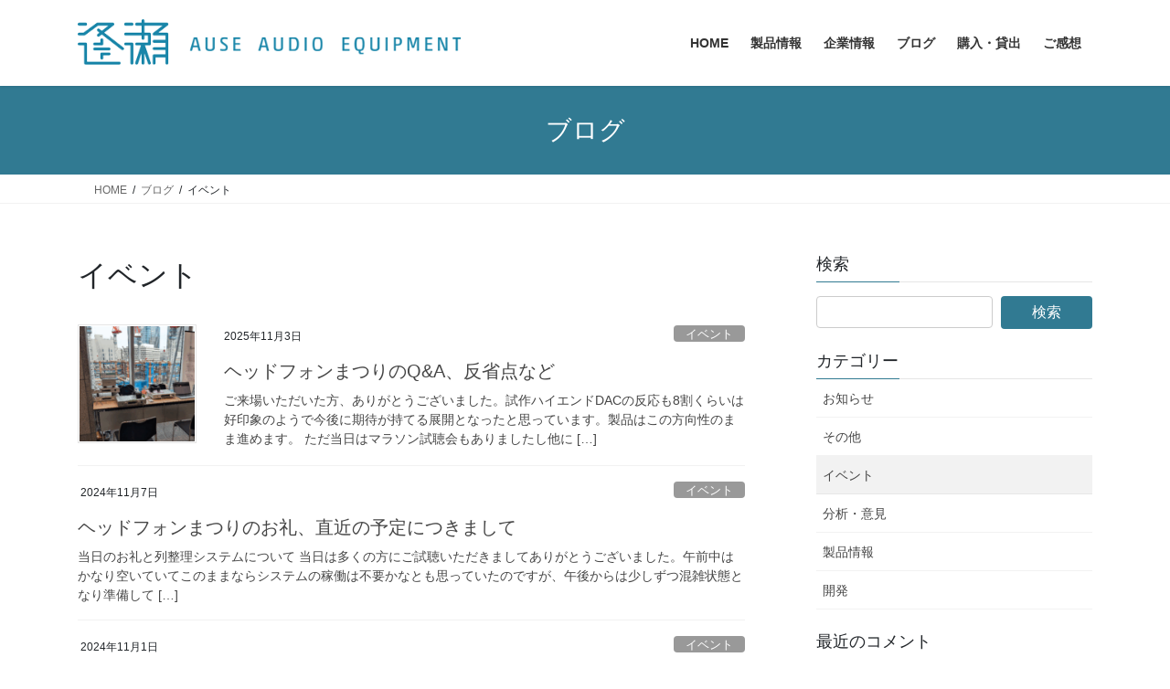

--- FILE ---
content_type: text/html; charset=UTF-8
request_url: https://ause-audio.com/?cat=12
body_size: 16248
content:
<!DOCTYPE html>
<html lang="ja">
<head>
<meta charset="utf-8">
<meta http-equiv="X-UA-Compatible" content="IE=edge">
<meta name="viewport" content="width=device-width, initial-scale=1">

<title>イベント | 逢瀬</title>
<meta name='robots' content='max-image-preview:large' />
	<style>img:is([sizes="auto" i], [sizes^="auto," i]) { contain-intrinsic-size: 3000px 1500px }</style>
	<link rel="alternate" type="application/rss+xml" title="逢瀬 &raquo; フィード" href="https://ause-audio.com/?feed=rss2" />
<link rel="alternate" type="application/rss+xml" title="逢瀬 &raquo; コメントフィード" href="https://ause-audio.com/?feed=comments-rss2" />
<link rel="alternate" type="application/rss+xml" title="逢瀬 &raquo; イベント カテゴリーのフィード" href="https://ause-audio.com/?feed=rss2&#038;cat=12" />
<meta name="description" content="イベント について 逢瀬 " /><script type="text/javascript">
/* <![CDATA[ */
window._wpemojiSettings = {"baseUrl":"https:\/\/s.w.org\/images\/core\/emoji\/16.0.1\/72x72\/","ext":".png","svgUrl":"https:\/\/s.w.org\/images\/core\/emoji\/16.0.1\/svg\/","svgExt":".svg","source":{"concatemoji":"https:\/\/ause-audio.com\/wp1\/wp-includes\/js\/wp-emoji-release.min.js?ver=6.8.3"}};
/*! This file is auto-generated */
!function(s,n){var o,i,e;function c(e){try{var t={supportTests:e,timestamp:(new Date).valueOf()};sessionStorage.setItem(o,JSON.stringify(t))}catch(e){}}function p(e,t,n){e.clearRect(0,0,e.canvas.width,e.canvas.height),e.fillText(t,0,0);var t=new Uint32Array(e.getImageData(0,0,e.canvas.width,e.canvas.height).data),a=(e.clearRect(0,0,e.canvas.width,e.canvas.height),e.fillText(n,0,0),new Uint32Array(e.getImageData(0,0,e.canvas.width,e.canvas.height).data));return t.every(function(e,t){return e===a[t]})}function u(e,t){e.clearRect(0,0,e.canvas.width,e.canvas.height),e.fillText(t,0,0);for(var n=e.getImageData(16,16,1,1),a=0;a<n.data.length;a++)if(0!==n.data[a])return!1;return!0}function f(e,t,n,a){switch(t){case"flag":return n(e,"\ud83c\udff3\ufe0f\u200d\u26a7\ufe0f","\ud83c\udff3\ufe0f\u200b\u26a7\ufe0f")?!1:!n(e,"\ud83c\udde8\ud83c\uddf6","\ud83c\udde8\u200b\ud83c\uddf6")&&!n(e,"\ud83c\udff4\udb40\udc67\udb40\udc62\udb40\udc65\udb40\udc6e\udb40\udc67\udb40\udc7f","\ud83c\udff4\u200b\udb40\udc67\u200b\udb40\udc62\u200b\udb40\udc65\u200b\udb40\udc6e\u200b\udb40\udc67\u200b\udb40\udc7f");case"emoji":return!a(e,"\ud83e\udedf")}return!1}function g(e,t,n,a){var r="undefined"!=typeof WorkerGlobalScope&&self instanceof WorkerGlobalScope?new OffscreenCanvas(300,150):s.createElement("canvas"),o=r.getContext("2d",{willReadFrequently:!0}),i=(o.textBaseline="top",o.font="600 32px Arial",{});return e.forEach(function(e){i[e]=t(o,e,n,a)}),i}function t(e){var t=s.createElement("script");t.src=e,t.defer=!0,s.head.appendChild(t)}"undefined"!=typeof Promise&&(o="wpEmojiSettingsSupports",i=["flag","emoji"],n.supports={everything:!0,everythingExceptFlag:!0},e=new Promise(function(e){s.addEventListener("DOMContentLoaded",e,{once:!0})}),new Promise(function(t){var n=function(){try{var e=JSON.parse(sessionStorage.getItem(o));if("object"==typeof e&&"number"==typeof e.timestamp&&(new Date).valueOf()<e.timestamp+604800&&"object"==typeof e.supportTests)return e.supportTests}catch(e){}return null}();if(!n){if("undefined"!=typeof Worker&&"undefined"!=typeof OffscreenCanvas&&"undefined"!=typeof URL&&URL.createObjectURL&&"undefined"!=typeof Blob)try{var e="postMessage("+g.toString()+"("+[JSON.stringify(i),f.toString(),p.toString(),u.toString()].join(",")+"));",a=new Blob([e],{type:"text/javascript"}),r=new Worker(URL.createObjectURL(a),{name:"wpTestEmojiSupports"});return void(r.onmessage=function(e){c(n=e.data),r.terminate(),t(n)})}catch(e){}c(n=g(i,f,p,u))}t(n)}).then(function(e){for(var t in e)n.supports[t]=e[t],n.supports.everything=n.supports.everything&&n.supports[t],"flag"!==t&&(n.supports.everythingExceptFlag=n.supports.everythingExceptFlag&&n.supports[t]);n.supports.everythingExceptFlag=n.supports.everythingExceptFlag&&!n.supports.flag,n.DOMReady=!1,n.readyCallback=function(){n.DOMReady=!0}}).then(function(){return e}).then(function(){var e;n.supports.everything||(n.readyCallback(),(e=n.source||{}).concatemoji?t(e.concatemoji):e.wpemoji&&e.twemoji&&(t(e.twemoji),t(e.wpemoji)))}))}((window,document),window._wpemojiSettings);
/* ]]> */
</script>
<link rel='preload' id='vkExUnit_common_style-css-preload' href='https://ause-audio.com/wp1/wp-content/plugins/vk-all-in-one-expansion-unit/assets/css/vkExUnit_style.css?ver=9.113.0.1' as='style' onload="this.onload=null;this.rel='stylesheet'"/>
<link rel='stylesheet' id='vkExUnit_common_style-css' href='https://ause-audio.com/wp1/wp-content/plugins/vk-all-in-one-expansion-unit/assets/css/vkExUnit_style.css?ver=9.113.0.1' media='print' onload="this.media='all'; this.onload=null;">
<style id='vkExUnit_common_style-inline-css' type='text/css'>
:root {--ver_page_top_button_url:url(https://ause-audio.com/wp1/wp-content/plugins/vk-all-in-one-expansion-unit/assets/images/to-top-btn-icon.svg);}@font-face {font-weight: normal;font-style: normal;font-family: "vk_sns";src: url("https://ause-audio.com/wp1/wp-content/plugins/vk-all-in-one-expansion-unit/inc/sns/icons/fonts/vk_sns.eot?-bq20cj");src: url("https://ause-audio.com/wp1/wp-content/plugins/vk-all-in-one-expansion-unit/inc/sns/icons/fonts/vk_sns.eot?#iefix-bq20cj") format("embedded-opentype"),url("https://ause-audio.com/wp1/wp-content/plugins/vk-all-in-one-expansion-unit/inc/sns/icons/fonts/vk_sns.woff?-bq20cj") format("woff"),url("https://ause-audio.com/wp1/wp-content/plugins/vk-all-in-one-expansion-unit/inc/sns/icons/fonts/vk_sns.ttf?-bq20cj") format("truetype"),url("https://ause-audio.com/wp1/wp-content/plugins/vk-all-in-one-expansion-unit/inc/sns/icons/fonts/vk_sns.svg?-bq20cj#vk_sns") format("svg");}
.veu_promotion-alert__content--text {border: 1px solid rgba(0,0,0,0.125);padding: 0.5em 1em;border-radius: var(--vk-size-radius);margin-bottom: var(--vk-margin-block-bottom);font-size: 0.875rem;}/* Alert Content部分に段落タグを入れた場合に最後の段落の余白を0にする */.veu_promotion-alert__content--text p:last-of-type{margin-bottom:0;margin-top: 0;}
</style>
<style id='wp-emoji-styles-inline-css' type='text/css'>

	img.wp-smiley, img.emoji {
		display: inline !important;
		border: none !important;
		box-shadow: none !important;
		height: 1em !important;
		width: 1em !important;
		margin: 0 0.07em !important;
		vertical-align: -0.1em !important;
		background: none !important;
		padding: 0 !important;
	}
</style>
<link rel='preload' id='wp-block-library-css-preload' href='https://ause-audio.com/wp1/wp-includes/css/dist/block-library/style.min.css?ver=6.8.3' as='style' onload="this.onload=null;this.rel='stylesheet'"/>
<link rel='stylesheet' id='wp-block-library-css' href='https://ause-audio.com/wp1/wp-includes/css/dist/block-library/style.min.css?ver=6.8.3' media='print' onload="this.media='all'; this.onload=null;">
<style id='wp-block-library-inline-css' type='text/css'>
/* VK Color Palettes */
</style>
<style id='classic-theme-styles-inline-css' type='text/css'>
/*! This file is auto-generated */
.wp-block-button__link{color:#fff;background-color:#32373c;border-radius:9999px;box-shadow:none;text-decoration:none;padding:calc(.667em + 2px) calc(1.333em + 2px);font-size:1.125em}.wp-block-file__button{background:#32373c;color:#fff;text-decoration:none}
</style>
<style id='global-styles-inline-css' type='text/css'>
:root{--wp--preset--aspect-ratio--square: 1;--wp--preset--aspect-ratio--4-3: 4/3;--wp--preset--aspect-ratio--3-4: 3/4;--wp--preset--aspect-ratio--3-2: 3/2;--wp--preset--aspect-ratio--2-3: 2/3;--wp--preset--aspect-ratio--16-9: 16/9;--wp--preset--aspect-ratio--9-16: 9/16;--wp--preset--color--black: #000000;--wp--preset--color--cyan-bluish-gray: #abb8c3;--wp--preset--color--white: #ffffff;--wp--preset--color--pale-pink: #f78da7;--wp--preset--color--vivid-red: #cf2e2e;--wp--preset--color--luminous-vivid-orange: #ff6900;--wp--preset--color--luminous-vivid-amber: #fcb900;--wp--preset--color--light-green-cyan: #7bdcb5;--wp--preset--color--vivid-green-cyan: #00d084;--wp--preset--color--pale-cyan-blue: #8ed1fc;--wp--preset--color--vivid-cyan-blue: #0693e3;--wp--preset--color--vivid-purple: #9b51e0;--wp--preset--gradient--vivid-cyan-blue-to-vivid-purple: linear-gradient(135deg,rgba(6,147,227,1) 0%,rgb(155,81,224) 100%);--wp--preset--gradient--light-green-cyan-to-vivid-green-cyan: linear-gradient(135deg,rgb(122,220,180) 0%,rgb(0,208,130) 100%);--wp--preset--gradient--luminous-vivid-amber-to-luminous-vivid-orange: linear-gradient(135deg,rgba(252,185,0,1) 0%,rgba(255,105,0,1) 100%);--wp--preset--gradient--luminous-vivid-orange-to-vivid-red: linear-gradient(135deg,rgba(255,105,0,1) 0%,rgb(207,46,46) 100%);--wp--preset--gradient--very-light-gray-to-cyan-bluish-gray: linear-gradient(135deg,rgb(238,238,238) 0%,rgb(169,184,195) 100%);--wp--preset--gradient--cool-to-warm-spectrum: linear-gradient(135deg,rgb(74,234,220) 0%,rgb(151,120,209) 20%,rgb(207,42,186) 40%,rgb(238,44,130) 60%,rgb(251,105,98) 80%,rgb(254,248,76) 100%);--wp--preset--gradient--blush-light-purple: linear-gradient(135deg,rgb(255,206,236) 0%,rgb(152,150,240) 100%);--wp--preset--gradient--blush-bordeaux: linear-gradient(135deg,rgb(254,205,165) 0%,rgb(254,45,45) 50%,rgb(107,0,62) 100%);--wp--preset--gradient--luminous-dusk: linear-gradient(135deg,rgb(255,203,112) 0%,rgb(199,81,192) 50%,rgb(65,88,208) 100%);--wp--preset--gradient--pale-ocean: linear-gradient(135deg,rgb(255,245,203) 0%,rgb(182,227,212) 50%,rgb(51,167,181) 100%);--wp--preset--gradient--electric-grass: linear-gradient(135deg,rgb(202,248,128) 0%,rgb(113,206,126) 100%);--wp--preset--gradient--midnight: linear-gradient(135deg,rgb(2,3,129) 0%,rgb(40,116,252) 100%);--wp--preset--font-size--small: 13px;--wp--preset--font-size--medium: 20px;--wp--preset--font-size--large: 36px;--wp--preset--font-size--x-large: 42px;--wp--preset--spacing--20: 0.44rem;--wp--preset--spacing--30: 0.67rem;--wp--preset--spacing--40: 1rem;--wp--preset--spacing--50: 1.5rem;--wp--preset--spacing--60: 2.25rem;--wp--preset--spacing--70: 3.38rem;--wp--preset--spacing--80: 5.06rem;--wp--preset--shadow--natural: 6px 6px 9px rgba(0, 0, 0, 0.2);--wp--preset--shadow--deep: 12px 12px 50px rgba(0, 0, 0, 0.4);--wp--preset--shadow--sharp: 6px 6px 0px rgba(0, 0, 0, 0.2);--wp--preset--shadow--outlined: 6px 6px 0px -3px rgba(255, 255, 255, 1), 6px 6px rgba(0, 0, 0, 1);--wp--preset--shadow--crisp: 6px 6px 0px rgba(0, 0, 0, 1);}:where(.is-layout-flex){gap: 0.5em;}:where(.is-layout-grid){gap: 0.5em;}body .is-layout-flex{display: flex;}.is-layout-flex{flex-wrap: wrap;align-items: center;}.is-layout-flex > :is(*, div){margin: 0;}body .is-layout-grid{display: grid;}.is-layout-grid > :is(*, div){margin: 0;}:where(.wp-block-columns.is-layout-flex){gap: 2em;}:where(.wp-block-columns.is-layout-grid){gap: 2em;}:where(.wp-block-post-template.is-layout-flex){gap: 1.25em;}:where(.wp-block-post-template.is-layout-grid){gap: 1.25em;}.has-black-color{color: var(--wp--preset--color--black) !important;}.has-cyan-bluish-gray-color{color: var(--wp--preset--color--cyan-bluish-gray) !important;}.has-white-color{color: var(--wp--preset--color--white) !important;}.has-pale-pink-color{color: var(--wp--preset--color--pale-pink) !important;}.has-vivid-red-color{color: var(--wp--preset--color--vivid-red) !important;}.has-luminous-vivid-orange-color{color: var(--wp--preset--color--luminous-vivid-orange) !important;}.has-luminous-vivid-amber-color{color: var(--wp--preset--color--luminous-vivid-amber) !important;}.has-light-green-cyan-color{color: var(--wp--preset--color--light-green-cyan) !important;}.has-vivid-green-cyan-color{color: var(--wp--preset--color--vivid-green-cyan) !important;}.has-pale-cyan-blue-color{color: var(--wp--preset--color--pale-cyan-blue) !important;}.has-vivid-cyan-blue-color{color: var(--wp--preset--color--vivid-cyan-blue) !important;}.has-vivid-purple-color{color: var(--wp--preset--color--vivid-purple) !important;}.has-black-background-color{background-color: var(--wp--preset--color--black) !important;}.has-cyan-bluish-gray-background-color{background-color: var(--wp--preset--color--cyan-bluish-gray) !important;}.has-white-background-color{background-color: var(--wp--preset--color--white) !important;}.has-pale-pink-background-color{background-color: var(--wp--preset--color--pale-pink) !important;}.has-vivid-red-background-color{background-color: var(--wp--preset--color--vivid-red) !important;}.has-luminous-vivid-orange-background-color{background-color: var(--wp--preset--color--luminous-vivid-orange) !important;}.has-luminous-vivid-amber-background-color{background-color: var(--wp--preset--color--luminous-vivid-amber) !important;}.has-light-green-cyan-background-color{background-color: var(--wp--preset--color--light-green-cyan) !important;}.has-vivid-green-cyan-background-color{background-color: var(--wp--preset--color--vivid-green-cyan) !important;}.has-pale-cyan-blue-background-color{background-color: var(--wp--preset--color--pale-cyan-blue) !important;}.has-vivid-cyan-blue-background-color{background-color: var(--wp--preset--color--vivid-cyan-blue) !important;}.has-vivid-purple-background-color{background-color: var(--wp--preset--color--vivid-purple) !important;}.has-black-border-color{border-color: var(--wp--preset--color--black) !important;}.has-cyan-bluish-gray-border-color{border-color: var(--wp--preset--color--cyan-bluish-gray) !important;}.has-white-border-color{border-color: var(--wp--preset--color--white) !important;}.has-pale-pink-border-color{border-color: var(--wp--preset--color--pale-pink) !important;}.has-vivid-red-border-color{border-color: var(--wp--preset--color--vivid-red) !important;}.has-luminous-vivid-orange-border-color{border-color: var(--wp--preset--color--luminous-vivid-orange) !important;}.has-luminous-vivid-amber-border-color{border-color: var(--wp--preset--color--luminous-vivid-amber) !important;}.has-light-green-cyan-border-color{border-color: var(--wp--preset--color--light-green-cyan) !important;}.has-vivid-green-cyan-border-color{border-color: var(--wp--preset--color--vivid-green-cyan) !important;}.has-pale-cyan-blue-border-color{border-color: var(--wp--preset--color--pale-cyan-blue) !important;}.has-vivid-cyan-blue-border-color{border-color: var(--wp--preset--color--vivid-cyan-blue) !important;}.has-vivid-purple-border-color{border-color: var(--wp--preset--color--vivid-purple) !important;}.has-vivid-cyan-blue-to-vivid-purple-gradient-background{background: var(--wp--preset--gradient--vivid-cyan-blue-to-vivid-purple) !important;}.has-light-green-cyan-to-vivid-green-cyan-gradient-background{background: var(--wp--preset--gradient--light-green-cyan-to-vivid-green-cyan) !important;}.has-luminous-vivid-amber-to-luminous-vivid-orange-gradient-background{background: var(--wp--preset--gradient--luminous-vivid-amber-to-luminous-vivid-orange) !important;}.has-luminous-vivid-orange-to-vivid-red-gradient-background{background: var(--wp--preset--gradient--luminous-vivid-orange-to-vivid-red) !important;}.has-very-light-gray-to-cyan-bluish-gray-gradient-background{background: var(--wp--preset--gradient--very-light-gray-to-cyan-bluish-gray) !important;}.has-cool-to-warm-spectrum-gradient-background{background: var(--wp--preset--gradient--cool-to-warm-spectrum) !important;}.has-blush-light-purple-gradient-background{background: var(--wp--preset--gradient--blush-light-purple) !important;}.has-blush-bordeaux-gradient-background{background: var(--wp--preset--gradient--blush-bordeaux) !important;}.has-luminous-dusk-gradient-background{background: var(--wp--preset--gradient--luminous-dusk) !important;}.has-pale-ocean-gradient-background{background: var(--wp--preset--gradient--pale-ocean) !important;}.has-electric-grass-gradient-background{background: var(--wp--preset--gradient--electric-grass) !important;}.has-midnight-gradient-background{background: var(--wp--preset--gradient--midnight) !important;}.has-small-font-size{font-size: var(--wp--preset--font-size--small) !important;}.has-medium-font-size{font-size: var(--wp--preset--font-size--medium) !important;}.has-large-font-size{font-size: var(--wp--preset--font-size--large) !important;}.has-x-large-font-size{font-size: var(--wp--preset--font-size--x-large) !important;}
:where(.wp-block-post-template.is-layout-flex){gap: 1.25em;}:where(.wp-block-post-template.is-layout-grid){gap: 1.25em;}
:where(.wp-block-columns.is-layout-flex){gap: 2em;}:where(.wp-block-columns.is-layout-grid){gap: 2em;}
:root :where(.wp-block-pullquote){font-size: 1.5em;line-height: 1.6;}
</style>
<link rel='preload' id='font-awesome-css-preload' href='https://ause-audio.com/wp1/wp-content/plugins/arconix-shortcodes/includes/css/font-awesome.min.css?ver=4.6.3' as='style' onload="this.onload=null;this.rel='stylesheet'"/>
<link rel='stylesheet' id='font-awesome-css' href='https://ause-audio.com/wp1/wp-content/plugins/arconix-shortcodes/includes/css/font-awesome.min.css?ver=4.6.3' media='print' onload="this.media='all'; this.onload=null;">
<link rel='preload' id='arconix-shortcodes-css-preload' href='https://ause-audio.com/wp1/wp-content/plugins/arconix-shortcodes/includes/css/arconix-shortcodes.min.css?ver=2.1.18' as='style' onload="this.onload=null;this.rel='stylesheet'"/>
<link rel='stylesheet' id='arconix-shortcodes-css' href='https://ause-audio.com/wp1/wp-content/plugins/arconix-shortcodes/includes/css/arconix-shortcodes.min.css?ver=2.1.18' media='print' onload="this.media='all'; this.onload=null;">
<link rel='stylesheet' id='vk-swiper-style-css' href='https://ause-audio.com/wp1/wp-content/plugins/vk-blocks/vendor/vektor-inc/vk-swiper/src/assets/css/swiper-bundle.min.css?ver=11.0.2' type='text/css' media='all' />
<link rel='stylesheet' id='bootstrap-4-style-css' href='https://ause-audio.com/wp1/wp-content/themes/lightning/_g2/library/bootstrap-4/css/bootstrap.min.css?ver=4.5.0' type='text/css' media='all' />
<link rel='stylesheet' id='lightning-common-style-css' href='https://ause-audio.com/wp1/wp-content/themes/lightning/_g2/assets/css/common.css?ver=15.33.1' type='text/css' media='all' />
<style id='lightning-common-style-inline-css' type='text/css'>
/* vk-mobile-nav */:root {--vk-mobile-nav-menu-btn-bg-src: url("https://ause-audio.com/wp1/wp-content/themes/lightning/_g2/inc/vk-mobile-nav/package/images/vk-menu-btn-black.svg");--vk-mobile-nav-menu-btn-close-bg-src: url("https://ause-audio.com/wp1/wp-content/themes/lightning/_g2/inc/vk-mobile-nav/package/images/vk-menu-close-black.svg");--vk-menu-acc-icon-open-black-bg-src: url("https://ause-audio.com/wp1/wp-content/themes/lightning/_g2/inc/vk-mobile-nav/package/images/vk-menu-acc-icon-open-black.svg");--vk-menu-acc-icon-open-white-bg-src: url("https://ause-audio.com/wp1/wp-content/themes/lightning/_g2/inc/vk-mobile-nav/package/images/vk-menu-acc-icon-open-white.svg");--vk-menu-acc-icon-close-black-bg-src: url("https://ause-audio.com/wp1/wp-content/themes/lightning/_g2/inc/vk-mobile-nav/package/images/vk-menu-close-black.svg");--vk-menu-acc-icon-close-white-bg-src: url("https://ause-audio.com/wp1/wp-content/themes/lightning/_g2/inc/vk-mobile-nav/package/images/vk-menu-close-white.svg");}
</style>
<link rel='stylesheet' id='lightning-design-style-css' href='https://ause-audio.com/wp1/wp-content/themes/lightning/_g2/design-skin/origin2/css/style.css?ver=15.33.1' type='text/css' media='all' />
<style id='lightning-design-style-inline-css' type='text/css'>
:root {--color-key:#317a92;--wp--preset--color--vk-color-primary:#317a92;--color-key-dark:#0f6891;}
/* ltg common custom */:root {--vk-menu-acc-btn-border-color:#333;--vk-color-primary:#317a92;--vk-color-primary-dark:#0f6891;--vk-color-primary-vivid:#3686a1;--color-key:#317a92;--wp--preset--color--vk-color-primary:#317a92;--color-key-dark:#0f6891;}.veu_color_txt_key { color:#0f6891 ; }.veu_color_bg_key { background-color:#0f6891 ; }.veu_color_border_key { border-color:#0f6891 ; }.btn-default { border-color:#317a92;color:#317a92;}.btn-default:focus,.btn-default:hover { border-color:#317a92;background-color: #317a92; }.wp-block-search__button,.btn-primary { background-color:#317a92;border-color:#0f6891; }.wp-block-search__button:focus,.wp-block-search__button:hover,.btn-primary:not(:disabled):not(.disabled):active,.btn-primary:focus,.btn-primary:hover { background-color:#0f6891;border-color:#317a92; }.btn-outline-primary { color : #317a92 ; border-color:#317a92; }.btn-outline-primary:not(:disabled):not(.disabled):active,.btn-outline-primary:focus,.btn-outline-primary:hover { color : #fff; background-color:#317a92;border-color:#0f6891; }a { color:#337ab7; }
.tagcloud a:before { font-family: "Font Awesome 7 Free";content: "\f02b";font-weight: bold; }
.media .media-body .media-heading a:hover { color:#317a92; }@media (min-width: 768px){.gMenu > li:before,.gMenu > li.menu-item-has-children::after { border-bottom-color:#0f6891 }.gMenu li li { background-color:#0f6891 }.gMenu li li a:hover { background-color:#317a92; }} /* @media (min-width: 768px) */.page-header { background-color:#317a92; }h2,.mainSection-title { border-top-color:#317a92; }h3:after,.subSection-title:after { border-bottom-color:#317a92; }ul.page-numbers li span.page-numbers.current,.page-link dl .post-page-numbers.current { background-color:#317a92; }.pager li > a { border-color:#317a92;color:#317a92;}.pager li > a:hover { background-color:#317a92;color:#fff;}.siteFooter { border-top-color:#317a92; }dt { border-left-color:#317a92; }:root {--g_nav_main_acc_icon_open_url:url(https://ause-audio.com/wp1/wp-content/themes/lightning/_g2/inc/vk-mobile-nav/package/images/vk-menu-acc-icon-open-black.svg);--g_nav_main_acc_icon_close_url: url(https://ause-audio.com/wp1/wp-content/themes/lightning/_g2/inc/vk-mobile-nav/package/images/vk-menu-close-black.svg);--g_nav_sub_acc_icon_open_url: url(https://ause-audio.com/wp1/wp-content/themes/lightning/_g2/inc/vk-mobile-nav/package/images/vk-menu-acc-icon-open-white.svg);--g_nav_sub_acc_icon_close_url: url(https://ause-audio.com/wp1/wp-content/themes/lightning/_g2/inc/vk-mobile-nav/package/images/vk-menu-close-white.svg);}
</style>
<link rel='preload' id='veu-cta-css-preload' href='https://ause-audio.com/wp1/wp-content/plugins/vk-all-in-one-expansion-unit/inc/call-to-action/package/assets/css/style.css?ver=9.113.0.1' as='style' onload="this.onload=null;this.rel='stylesheet'"/>
<link rel='stylesheet' id='veu-cta-css' href='https://ause-audio.com/wp1/wp-content/plugins/vk-all-in-one-expansion-unit/inc/call-to-action/package/assets/css/style.css?ver=9.113.0.1' media='print' onload="this.media='all'; this.onload=null;">
<link rel='stylesheet' id='vk-blocks-build-css-css' href='https://ause-audio.com/wp1/wp-content/plugins/vk-blocks/build/block-build.css?ver=1.115.2.1' type='text/css' media='all' />
<style id='vk-blocks-build-css-inline-css' type='text/css'>

	:root {
		--vk_image-mask-circle: url(https://ause-audio.com/wp1/wp-content/plugins/vk-blocks/inc/vk-blocks/images/circle.svg);
		--vk_image-mask-wave01: url(https://ause-audio.com/wp1/wp-content/plugins/vk-blocks/inc/vk-blocks/images/wave01.svg);
		--vk_image-mask-wave02: url(https://ause-audio.com/wp1/wp-content/plugins/vk-blocks/inc/vk-blocks/images/wave02.svg);
		--vk_image-mask-wave03: url(https://ause-audio.com/wp1/wp-content/plugins/vk-blocks/inc/vk-blocks/images/wave03.svg);
		--vk_image-mask-wave04: url(https://ause-audio.com/wp1/wp-content/plugins/vk-blocks/inc/vk-blocks/images/wave04.svg);
	}
	

	:root {

		--vk-balloon-border-width:1px;

		--vk-balloon-speech-offset:-12px;
	}
	

	:root {
		--vk_flow-arrow: url(https://ause-audio.com/wp1/wp-content/plugins/vk-blocks/inc/vk-blocks/images/arrow_bottom.svg);
	}
	
</style>
<link rel='preload' id='lightning-theme-style-css-preload' href='https://ause-audio.com/wp1/wp-content/themes/lightning/style.css?ver=15.33.1' as='style' onload="this.onload=null;this.rel='stylesheet'"/>
<link rel='stylesheet' id='lightning-theme-style-css' href='https://ause-audio.com/wp1/wp-content/themes/lightning/style.css?ver=15.33.1' media='print' onload="this.media='all'; this.onload=null;">
<link rel='preload' id='vk-font-awesome-css-preload' href='https://ause-audio.com/wp1/wp-content/themes/lightning/vendor/vektor-inc/font-awesome-versions/src/font-awesome/css/all.min.css?ver=7.1.0' as='style' onload="this.onload=null;this.rel='stylesheet'"/>
<link rel='stylesheet' id='vk-font-awesome-css' href='https://ause-audio.com/wp1/wp-content/themes/lightning/vendor/vektor-inc/font-awesome-versions/src/font-awesome/css/all.min.css?ver=7.1.0' media='print' onload="this.media='all'; this.onload=null;">
<link rel='preload' id='slb_core-css-preload' href='https://ause-audio.com/wp1/wp-content/plugins/simple-lightbox/client/css/app.css?ver=2.9.4' as='style' onload="this.onload=null;this.rel='stylesheet'"/>
<link rel='stylesheet' id='slb_core-css' href='https://ause-audio.com/wp1/wp-content/plugins/simple-lightbox/client/css/app.css?ver=2.9.4' media='print' onload="this.media='all'; this.onload=null;">
<script type="text/javascript" src="https://ause-audio.com/wp1/wp-includes/js/tinymce/tinymce.min.js?ver=49110-20250317" id="wp-tinymce-root-js"></script>
<script type="text/javascript" src="https://ause-audio.com/wp1/wp-includes/js/tinymce/plugins/compat3x/plugin.min.js?ver=49110-20250317" id="wp-tinymce-js"></script>
<script type="text/javascript" src="https://ause-audio.com/wp1/wp-includes/js/jquery/jquery.min.js?ver=3.7.1" id="jquery-core-js"></script>
<script type="text/javascript" src="https://ause-audio.com/wp1/wp-includes/js/jquery/jquery-migrate.min.js?ver=3.4.1" id="jquery-migrate-js"></script>
<link rel="https://api.w.org/" href="https://ause-audio.com/index.php?rest_route=/" /><link rel="alternate" title="JSON" type="application/json" href="https://ause-audio.com/index.php?rest_route=/wp/v2/categories/12" /><link rel="EditURI" type="application/rsd+xml" title="RSD" href="https://ause-audio.com/wp1/xmlrpc.php?rsd" />
<meta name="generator" content="WordPress 6.8.3" />
<style id="lightning-color-custom-for-plugins" type="text/css">/* ltg theme common */.color_key_bg,.color_key_bg_hover:hover{background-color: #317a92;}.color_key_txt,.color_key_txt_hover:hover{color: #317a92;}.color_key_border,.color_key_border_hover:hover{border-color: #317a92;}.color_key_dark_bg,.color_key_dark_bg_hover:hover{background-color: #0f6891;}.color_key_dark_txt,.color_key_dark_txt_hover:hover{color: #0f6891;}.color_key_dark_border,.color_key_dark_border_hover:hover{border-color: #0f6891;}</style><style type="text/css">.recentcomments a{display:inline !important;padding:0 !important;margin:0 !important;}</style><!-- [ VK All in One Expansion Unit OGP ] -->
<meta property="og:site_name" content="逢瀬" />
<meta property="og:url" content="https://ause-audio.com/?p=5554" />
<meta property="og:title" content="イベント | 逢瀬" />
<meta property="og:description" content="イベント について 逢瀬 " />
<meta property="og:type" content="article" />
<!-- [ / VK All in One Expansion Unit OGP ] -->
<!-- [ VK All in One Expansion Unit twitter card ] -->
<meta name="twitter:card" content="summary_large_image">
<meta name="twitter:description" content="イベント について 逢瀬 ">
<meta name="twitter:title" content="イベント | 逢瀬">
<meta name="twitter:url" content="https://ause-audio.com/?p=5554">
	<meta name="twitter:domain" content="ause-audio.com">
	<!-- [ / VK All in One Expansion Unit twitter card ] -->
	
</head>
<body class="archive category category-12 wp-theme-lightning vk-blocks fa_v7_css post-type-post sidebar-fix sidebar-fix-priority-top bootstrap4 device-pc">
<a class="skip-link screen-reader-text" href="#main">コンテンツへスキップ</a>
<a class="skip-link screen-reader-text" href="#vk-mobile-nav">ナビゲーションに移動</a>
<header class="siteHeader">
		<div class="container siteHeadContainer">
		<div class="navbar-header">
						<p class="navbar-brand siteHeader_logo">
			<a href="https://ause-audio.com/">
				<span><img src="https://ause-audio.com/wp1/wp-content/uploads/2013/03/auselogo2.png" alt="逢瀬" /></span>
			</a>
			</p>
					</div>

					<div id="gMenu_outer" class="gMenu_outer">
				<nav class="menu-home-container"><ul id="menu-home" class="menu gMenu vk-menu-acc"><li id="menu-item-35" class="menu-item menu-item-type-post_type menu-item-object-page menu-item-home"><a href="https://ause-audio.com/"><strong class="gMenu_name">HOME</strong></a></li>
<li id="menu-item-34" class="menu-item menu-item-type-post_type menu-item-object-page menu-item-has-children"><a href="https://ause-audio.com/?page_id=23"><strong class="gMenu_name">製品情報</strong></a>
<ul class="sub-menu">
	<li id="menu-item-160" class="menu-item menu-item-type-post_type menu-item-object-page"><a href="https://ause-audio.com/?page_id=157">WATERFALLの音質基準</a></li>
	<li id="menu-item-5309" class="menu-item menu-item-type-post_type menu-item-object-page"><a href="https://ause-audio.com/?page_id=5152">WATEFALL Junction DAC 1</a></li>
	<li id="menu-item-4515" class="menu-item menu-item-type-post_type menu-item-object-page"><a href="https://ause-audio.com/?page_id=4490">WATERFALL NU-DDC</a></li>
	<li id="menu-item-4296" class="menu-item menu-item-type-post_type menu-item-object-page"><a href="https://ause-audio.com/?page_id=4289">完売品　WATERFALL Power 952</a></li>
	<li id="menu-item-3300" class="menu-item menu-item-type-post_type menu-item-object-page"><a href="https://ause-audio.com/?page_id=3293">完売品　WATERFALL Power 502L</a></li>
	<li id="menu-item-2777" class="menu-item menu-item-type-post_type menu-item-object-page"><a href="https://ause-audio.com/?page_id=2658">完売品　AK4499特注DAC</a></li>
	<li id="menu-item-4516" class="menu-item menu-item-type-post_type menu-item-object-page"><a href="https://ause-audio.com/?page_id=1272">完売品　WATERFALL Integrated 250</a></li>
</ul>
</li>
<li id="menu-item-31" class="menu-item menu-item-type-post_type menu-item-object-page"><a href="https://ause-audio.com/?page_id=29"><strong class="gMenu_name">企業情報</strong></a></li>
<li id="menu-item-1797" class="menu-item menu-item-type-post_type menu-item-object-page menu-item-has-children"><a href="https://ause-audio.com/?page_id=1783"><strong class="gMenu_name">ブログ</strong></a>
<ul class="sub-menu">
	<li id="menu-item-1798" class="menu-item menu-item-type-post_type menu-item-object-page"><a href="https://ause-audio.com/?page_id=1783">ブログ・全表示</a></li>
	<li id="menu-item-53" class="menu-item menu-item-type-post_type menu-item-object-page current_page_parent current-menu-ancestor"><a href="https://ause-audio.com/?page_id=51">ブログ・見出し表示</a></li>
</ul>
</li>
<li id="menu-item-683" class="menu-item menu-item-type-post_type menu-item-object-page menu-item-has-children"><a href="https://ause-audio.com/?page_id=573"><strong class="gMenu_name">購入・貸出</strong></a>
<ul class="sub-menu">
	<li id="menu-item-747" class="menu-item menu-item-type-post_type menu-item-object-page"><a href="https://ause-audio.com/?page_id=715">貸出申し込みページ</a></li>
	<li id="menu-item-2307" class="menu-item menu-item-type-post_type menu-item-object-page"><a href="https://ause-audio.com/?page_id=1311">貸出状況</a></li>
	<li id="menu-item-1405" class="menu-item menu-item-type-post_type menu-item-object-page"><a href="https://ause-audio.com/?page_id=573">購入</a></li>
	<li id="menu-item-684" class="menu-item menu-item-type-post_type menu-item-object-page"><a href="https://ause-audio.com/?page_id=599">特定商取引法表示</a></li>
</ul>
</li>
<li id="menu-item-1404" class="menu-item menu-item-type-post_type menu-item-object-page menu-item-has-children"><a href="https://ause-audio.com/?page_id=933"><strong class="gMenu_name">ご感想</strong></a>
<ul class="sub-menu">
	<li id="menu-item-1837" class="menu-item menu-item-type-post_type menu-item-object-page"><a href="https://ause-audio.com/?page_id=933">貸出機のご感想</a></li>
	<li id="menu-item-1836" class="menu-item menu-item-type-post_type menu-item-object-page"><a href="https://ause-audio.com/?page_id=1817">オンラインでのご感想</a></li>
</ul>
</li>
</ul></nav>			</div>
			</div>
	</header>

<div class="section page-header"><div class="container"><div class="row"><div class="col-md-12">
<div class="page-header_pageTitle">
ブログ</div>
</div></div></div></div><!-- [ /.page-header ] -->


<!-- [ .breadSection ] --><div class="section breadSection"><div class="container"><div class="row"><ol class="breadcrumb" itemscope itemtype="https://schema.org/BreadcrumbList"><li id="panHome" itemprop="itemListElement" itemscope itemtype="http://schema.org/ListItem"><a itemprop="item" href="https://ause-audio.com/"><span itemprop="name"><i class="fa-solid fa-house"></i> HOME</span></a><meta itemprop="position" content="1" /></li><li itemprop="itemListElement" itemscope itemtype="http://schema.org/ListItem"><a itemprop="item" href="https://ause-audio.com/?page_id=51"><span itemprop="name">ブログ</span></a><meta itemprop="position" content="2" /></li><li><span>イベント</span><meta itemprop="position" content="3" /></li></ol></div></div></div><!-- [ /.breadSection ] -->

<div class="section siteContent">
<div class="container">
<div class="row">
<div class="col mainSection mainSection-col-two baseSection vk_posts-mainSection" id="main" role="main">

	<header class="archive-header"><h1 class="archive-header_title">イベント</h1></header>
<div class="postList">


	
		<article class="media">
<div id="post-5554" class="post-5554 post type-post status-publish format-standard has-post-thumbnail hentry category-12">
		<div class="media-left postList_thumbnail">
		<a href="https://ause-audio.com/?p=5554">
		<img width="150" height="150" src="https://ause-audio.com/wp1/wp-content/uploads/2025/11/HPA-150x150.png" class="media-object wp-post-image" alt="" decoding="async" srcset="https://ause-audio.com/wp1/wp-content/uploads/2025/11/HPA-150x150.png 150w, https://ause-audio.com/wp1/wp-content/uploads/2025/11/HPA-45x45.png 45w" sizes="(max-width: 150px) 100vw, 150px" />		</a>
	</div>
		<div class="media-body">
		<div class="entry-meta">


<span class="published entry-meta_items">2025年11月3日</span>

<span class="entry-meta_items entry-meta_updated">/ 最終更新日時 : <span class="updated">2025年11月3日</span></span>


	
	<span class="vcard author entry-meta_items entry-meta_items_author"><span class="fn">ause</span></span>



<span class="entry-meta_items entry-meta_items_term"><a href="https://ause-audio.com/?cat=12" class="btn btn-xs btn-primary entry-meta_items_term_button" style="background-color:#999999;border:none;">イベント</a></span>
</div>
		<h1 class="media-heading entry-title"><a href="https://ause-audio.com/?p=5554">ヘッドフォンまつりのQ&amp;A、反省点など</a></h1>
		<a href="https://ause-audio.com/?p=5554" class="media-body_excerpt"><p>ご来場いただいた方、ありがとうございました。試作ハイエンドDACの反応も8割くらいは好印象のようで今後に期待が持てる展開となったと思っています。製品はこの方向性のまま進めます。 ただ当日はマラソン試聴会もありましたし他に [&hellip;]</p>
</a>
	</div>
</div>
</article>
<article class="media">
<div id="post-4868" class="post-4868 post type-post status-publish format-standard hentry category-12">
		<div class="media-body">
		<div class="entry-meta">


<span class="published entry-meta_items">2024年11月7日</span>

<span class="entry-meta_items entry-meta_updated">/ 最終更新日時 : <span class="updated">2024年11月7日</span></span>


	
	<span class="vcard author entry-meta_items entry-meta_items_author"><span class="fn">ause</span></span>



<span class="entry-meta_items entry-meta_items_term"><a href="https://ause-audio.com/?cat=12" class="btn btn-xs btn-primary entry-meta_items_term_button" style="background-color:#999999;border:none;">イベント</a></span>
</div>
		<h1 class="media-heading entry-title"><a href="https://ause-audio.com/?p=4868">ヘッドフォンまつりのお礼、直近の予定につきまして</a></h1>
		<a href="https://ause-audio.com/?p=4868" class="media-body_excerpt"><p>当日のお礼と列整理システムについて 当日は多くの方にご試聴いただきましてありがとうございました。午前中はかなり空いていてこのままならシステムの稼働は不要かなとも思っていたのですが、午後からは少しずつ混雑状態となり準備して [&hellip;]</p>
</a>
	</div>
</div>
</article>
<article class="media">
<div id="post-4855" class="post-4855 post type-post status-publish format-standard hentry category-12">
		<div class="media-body">
		<div class="entry-meta">


<span class="published entry-meta_items">2024年11月1日</span>

<span class="entry-meta_items entry-meta_updated">/ 最終更新日時 : <span class="updated">2024年11月2日</span></span>


	
	<span class="vcard author entry-meta_items entry-meta_items_author"><span class="fn">ause</span></span>



<span class="entry-meta_items entry-meta_items_term"><a href="https://ause-audio.com/?cat=12" class="btn btn-xs btn-primary entry-meta_items_term_button" style="background-color:#999999;border:none;">イベント</a></span>
</div>
		<h1 class="media-heading entry-title"><a href="https://ause-audio.com/?p=4855">2024秋ヘッドフォンまつり列整理対応についてまとめ</a></h1>
		<a href="https://ause-audio.com/?p=4855" class="media-body_excerpt"><p>（当日更新用）システム稼働状況 17時00分　今は混んでません 稼働なし　逢瀬システム　オンライン待機列エントリーリンク 稼働なし　Mariana Blue Soundシステム　オンライン待機列エントリーリンク 列整理適 [&hellip;]</p>
</a>
	</div>
</div>
</article>
<article class="media">
<div id="post-4821" class="post-4821 post type-post status-publish format-standard hentry category-8 category-12">
		<div class="media-body">
		<div class="entry-meta">


<span class="published entry-meta_items">2024年10月17日</span>

<span class="entry-meta_items entry-meta_updated">/ 最終更新日時 : <span class="updated">2024年11月1日</span></span>


	
	<span class="vcard author entry-meta_items entry-meta_items_author"><span class="fn">ause</span></span>



<span class="entry-meta_items entry-meta_items_term"><a href="https://ause-audio.com/?cat=8" class="btn btn-xs btn-primary entry-meta_items_term_button" style="background-color:#999999;border:none;">お知らせ</a></span>
</div>
		<h1 class="media-heading entry-title"><a href="https://ause-audio.com/?p=4821">秋のヘッドフォンまつりに出展します（2024/11/1更新）</a></h1>
		<a href="https://ause-audio.com/?p=4821" class="media-body_excerpt"><p>（画像をクリックで公式へ移動します） 当日のスペースはこちらになります。6Fの602A室の20番です。 列と当日の対応について 場所の関係で混み合ってきた場合には整理券対応になる可能性があります。念の為準備はしておきます [&hellip;]</p>
</a>
	</div>
</div>
</article>
<article class="media">
<div id="post-4421" class="post-4421 post type-post status-publish format-standard hentry category-12">
		<div class="media-body">
		<div class="entry-meta">


<span class="published entry-meta_items">2023年12月5日</span>

<span class="entry-meta_items entry-meta_updated">/ 最終更新日時 : <span class="updated">2023年12月5日</span></span>


	
	<span class="vcard author entry-meta_items entry-meta_items_author"><span class="fn">ause</span></span>



<span class="entry-meta_items entry-meta_items_term"><a href="https://ause-audio.com/?cat=12" class="btn btn-xs btn-primary entry-meta_items_term_button" style="background-color:#999999;border:none;">イベント</a></span>
</div>
		<h1 class="media-heading entry-title"><a href="https://ause-audio.com/?p=4421">冬のヘッドフォン祭mini2024の出展はしません</a></h1>
		<a href="https://ause-audio.com/?p=4421" class="media-body_excerpt"><p>以前出展希望があれば検討しますと記載しましたが現時点で希望者が0ですので出展は見送る予定です。以前にもお伝えしたように2024年の春のイベントは出られませんので、2024年の秋まで出展はなくなります。 本件とは別になりま [&hellip;]</p>
</a>
	</div>
</div>
</article>
<article class="media">
<div id="post-4385" class="post-4385 post type-post status-publish format-standard hentry category-12 category-13">
		<div class="media-body">
		<div class="entry-meta">


<span class="published entry-meta_items">2023年10月30日</span>

<span class="entry-meta_items entry-meta_updated">/ 最終更新日時 : <span class="updated">2023年10月30日</span></span>


	
	<span class="vcard author entry-meta_items entry-meta_items_author"><span class="fn">ause</span></span>



<span class="entry-meta_items entry-meta_items_term"><a href="https://ause-audio.com/?cat=12" class="btn btn-xs btn-primary entry-meta_items_term_button" style="background-color:#999999;border:none;">イベント</a></span>
</div>
		<h1 class="media-heading entry-title"><a href="https://ause-audio.com/?p=4385">ヘッドフォン祭2023秋　お礼と各種情報まとめ</a></h1>
		<a href="https://ause-audio.com/?p=4385" class="media-body_excerpt"><p>当日ご試聴いただいたみなさまに感謝いたします 当日来ていただいた方へ、ありがとうございました。 今回製品ラインナップや開発計画を検討するに当たって皆様から試聴後の感想を積極的にお伺いいたしましたが、半分無理やり意見を聞く [&hellip;]</p>
</a>
	</div>
</div>
</article>
<article class="media">
<div id="post-4374" class="post-4374 post type-post status-publish format-standard hentry category-12">
		<div class="media-body">
		<div class="entry-meta">


<span class="published entry-meta_items">2023年10月26日</span>

<span class="entry-meta_items entry-meta_updated">/ 最終更新日時 : <span class="updated">2023年10月28日</span></span>


	
	<span class="vcard author entry-meta_items entry-meta_items_author"><span class="fn">ause</span></span>



<span class="entry-meta_items entry-meta_items_term"><a href="https://ause-audio.com/?cat=12" class="btn btn-xs btn-primary entry-meta_items_term_button" style="background-color:#999999;border:none;">イベント</a></span>
</div>
		<h1 class="media-heading entry-title"><a href="https://ause-audio.com/?p=4374">ヘッドフォン祭2023秋　当日のご案内について</a></h1>
		<a href="https://ause-audio.com/?p=4374" class="media-body_excerpt"><p>現地より更新しています。トランスアッテネータのトラブルで朝一はプリアンプがtoppingです。お昼前には治る予定です。hypexプリアンプもあるのですか、marlin 側がレベルオーバーするためtoppingです。 ただ [&hellip;]</p>
</a>
	</div>
</div>
</article>
<article class="media">
<div id="post-4353" class="post-4353 post type-post status-publish format-standard has-post-thumbnail hentry category-12">
		<div class="media-left postList_thumbnail">
		<a href="https://ause-audio.com/?p=4353">
		<img width="150" height="150" src="https://ause-audio.com/wp1/wp-content/uploads/2023/10/bnr_600x270-150x150.jpg" class="media-object wp-post-image" alt="" decoding="async" srcset="https://ause-audio.com/wp1/wp-content/uploads/2023/10/bnr_600x270-150x150.jpg 150w, https://ause-audio.com/wp1/wp-content/uploads/2023/10/bnr_600x270-45x45.jpg 45w" sizes="(max-width: 150px) 100vw, 150px" />		</a>
	</div>
		<div class="media-body">
		<div class="entry-meta">


<span class="published entry-meta_items">2023年10月8日</span>

<span class="entry-meta_items entry-meta_updated">/ 最終更新日時 : <span class="updated">2023年10月8日</span></span>


	
	<span class="vcard author entry-meta_items entry-meta_items_author"><span class="fn">ause</span></span>



<span class="entry-meta_items entry-meta_items_term"><a href="https://ause-audio.com/?cat=12" class="btn btn-xs btn-primary entry-meta_items_term_button" style="background-color:#999999;border:none;">イベント</a></span>
</div>
		<h1 class="media-heading entry-title"><a href="https://ause-audio.com/?p=4353">ヘッドフォン祭2023秋の出展お知らせ</a></h1>
		<a href="https://ause-audio.com/?p=4353" class="media-body_excerpt"><p>久しぶりの出展となります。長らくコロナの自粛でイベントも縮小、入場制限がかかっていたため出展は見合わせておりました。そのため今回は3-4年ぶりの出展となります。その間に多くの試作品や新製品を制作しておりますが多くの方にそ [&hellip;]</p>
</a>
	</div>
</div>
</article>
<article class="media">
<div id="post-2292" class="post-2292 post type-post status-publish format-standard hentry category-8 category-12">
		<div class="media-body">
		<div class="entry-meta">


<span class="published entry-meta_items">2019年11月19日</span>

<span class="entry-meta_items entry-meta_updated">/ 最終更新日時 : <span class="updated">2019年11月19日</span></span>


	
	<span class="vcard author entry-meta_items entry-meta_items_author"><span class="fn">ause</span></span>



<span class="entry-meta_items entry-meta_items_term"><a href="https://ause-audio.com/?cat=8" class="btn btn-xs btn-primary entry-meta_items_term_button" style="background-color:#999999;border:none;">お知らせ</a></span>
</div>
		<h1 class="media-heading entry-title"><a href="https://ause-audio.com/?p=2292">大阪ポタキャラにAK4499 DACを展示します</a></h1>
		<a href="https://ause-audio.com/?p=2292" class="media-body_excerpt"><p>ポータブルという名前ですが、主催さまに確認したところ据え置きのみでも問題ないということなので出展いたします。ヘッドフォンはD8000を持ち込み予定です。対応コネクタはバランスコネクタのみなのでご注意ください。場所の問題で [&hellip;]</p>
</a>
	</div>
</div>
</article>
<article class="media">
<div id="post-2253" class="post-2253 post type-post status-publish format-standard hentry category-8 category-11 category-12 category-10">
		<div class="media-body">
		<div class="entry-meta">


<span class="published entry-meta_items">2019年11月4日</span>

<span class="entry-meta_items entry-meta_updated">/ 最終更新日時 : <span class="updated">2019年11月11日</span></span>


	
	<span class="vcard author entry-meta_items entry-meta_items_author"><span class="fn">ause</span></span>



<span class="entry-meta_items entry-meta_items_term"><a href="https://ause-audio.com/?cat=8" class="btn btn-xs btn-primary entry-meta_items_term_button" style="background-color:#999999;border:none;">お知らせ</a></span>
</div>
		<h1 class="media-heading entry-title"><a href="https://ause-audio.com/?p=2253">2019ヘッドフォン祭終了。ありがとうございました。</a></h1>
		<a href="https://ause-audio.com/?p=2253" class="media-body_excerpt"><p>AK4499特注DACについて はじめに。これはハイエンドDACの開発に必要なプロセスで生まれた実験作です。だから正式にラインナップもしないし継続的な販売も行いません。ハイエンドDACの最終目標はまだ遠くですが確実に近づ [&hellip;]</p>
</a>
	</div>
</div>
</article>

	
	
	<nav class="navigation pagination" aria-label="投稿のページ送り">
		<h2 class="screen-reader-text">投稿のページ送り</h2>
		<div class="nav-links"><ul class='page-numbers'>
	<li><span aria-current="page" class="page-numbers current"><span class="meta-nav screen-reader-text">固定ページ </span>1</span></li>
	<li><a class="page-numbers" href="https://ause-audio.com/?paged=2&#038;cat=12"><span class="meta-nav screen-reader-text">固定ページ </span>2</a></li>
	<li><a class="next page-numbers" href="https://ause-audio.com/?paged=2&#038;cat=12">&raquo;</a></li>
</ul>
</div>
	</nav>
	
</div><!-- [ /.postList ] -->

</div><!-- [ /.mainSection ] -->

	<div class="col subSection sideSection sideSection-col-two baseSection">
				<aside class="widget widget_search" id="search-4"><h1 class="widget-title subSection-title">検索</h1><form role="search" method="get" id="searchform" class="searchform" action="https://ause-audio.com/">
				<div>
					<label class="screen-reader-text" for="s">検索:</label>
					<input type="text" value="" name="s" id="s" />
					<input type="submit" id="searchsubmit" value="検索" />
				</div>
			</form></aside><aside class="widget widget_categories" id="categories-3"><h1 class="widget-title subSection-title">カテゴリー</h1>
			<ul>
					<li class="cat-item cat-item-8"><a href="https://ause-audio.com/?cat=8">お知らせ</a>
</li>
	<li class="cat-item cat-item-11"><a href="https://ause-audio.com/?cat=11">その他</a>
</li>
	<li class="cat-item cat-item-12 current-cat"><a aria-current="page" href="https://ause-audio.com/?cat=12">イベント</a>
</li>
	<li class="cat-item cat-item-13"><a href="https://ause-audio.com/?cat=13">分析・意見</a>
</li>
	<li class="cat-item cat-item-9"><a href="https://ause-audio.com/?cat=9">製品情報</a>
</li>
	<li class="cat-item cat-item-10"><a href="https://ause-audio.com/?cat=10">開発</a>
</li>
			</ul>

			</aside><aside class="widget widget_recent_comments" id="recent-comments-2"><h1 class="widget-title subSection-title">最近のコメント</h1><ul id="recentcomments"><li class="recentcomments"><a href="https://ause-audio.com/?p=5663#comment-21080">2026年の予定につきまして</a> に <span class="comment-author-link">ause</span> より</li><li class="recentcomments"><a href="https://ause-audio.com/?p=5663#comment-21079">2026年の予定につきまして</a> に <span class="comment-author-link">ause</span> より</li><li class="recentcomments"><a href="https://ause-audio.com/?p=5663#comment-21078">2026年の予定につきまして</a> に <span class="comment-author-link">まるた</span> より</li><li class="recentcomments"><a href="https://ause-audio.com/?p=5663#comment-21077">2026年の予定につきまして</a> に <span class="comment-author-link">岩田大助</span> より</li><li class="recentcomments"><a href="https://ause-audio.com/?p=5002#comment-21076">製品ロードマップ大幅更新、NU-DDCの生産終了について</a> に <span class="comment-author-link">YYY</span> より</li><li class="recentcomments"><a href="https://ause-audio.com/?p=5002#comment-21075">製品ロードマップ大幅更新、NU-DDCの生産終了について</a> に <span class="comment-author-link">ause</span> より</li><li class="recentcomments"><a href="https://ause-audio.com/?p=5002#comment-21074">製品ロードマップ大幅更新、NU-DDCの生産終了について</a> に <span class="comment-author-link">YYY</span> より</li><li class="recentcomments"><a href="https://ause-audio.com/?p=5002#comment-21073">製品ロードマップ大幅更新、NU-DDCの生産終了について</a> に <span class="comment-author-link">YYY</span> より</li><li class="recentcomments"><a href="https://ause-audio.com/?p=5002#comment-21072">製品ロードマップ大幅更新、NU-DDCの生産終了について</a> に <span class="comment-author-link">ause</span> より</li><li class="recentcomments"><a href="https://ause-audio.com/?p=5002#comment-21071">製品ロードマップ大幅更新、NU-DDCの生産終了について</a> に <span class="comment-author-link">YYY</span> より</li></ul></aside><aside class="widget rpwe_widget recent-posts-extended" id="rpwe_widget-2"><h1 class="widget-title subSection-title">全体更新履歴</h1><div  class="rpwe-block"><ul class="rpwe-ul"><li class="rpwe-li rpwe-clearfix"><h3 class="rpwe-title"><a href="https://ause-audio.com/?p=5663" target="_self">2026年の予定につきまして</a></h3><time class="rpwe-time modified" datetime="2026-01-17T15:16:10+09:00">2026年1月17日</time></li><li class="rpwe-li rpwe-clearfix"><h3 class="rpwe-title"><a href="https://ause-audio.com/?page_id=4891" target="_self">製品ロードマップ</a></h3><time class="rpwe-time modified" datetime="2025-12-03T20:50:04+09:00">2025年12月3日</time></li><li class="rpwe-li rpwe-clearfix"><h3 class="rpwe-title"><a href="https://ause-audio.com/?p=5615" target="_self">Junction DAC結果報告と冬のヘッドフォンまつり申込とハイエンドDAC開発状況</a></h3><time class="rpwe-time modified" datetime="2025-11-30T18:46:45+09:00">2025年11月30日</time></li><li class="rpwe-li rpwe-clearfix"><h3 class="rpwe-title"><a href="https://ause-audio.com/?page_id=3293" target="_self">完売品　WATERFALL Power 502L</a></h3><time class="rpwe-time modified" datetime="2025-11-27T18:51:38+09:00">2025年11月27日</time></li><li class="rpwe-li rpwe-clearfix"><h3 class="rpwe-title"><a href="https://ause-audio.com/?page_id=5406" target="_self">Junction DACファームウェア</a></h3><time class="rpwe-time modified" datetime="2025-11-14T17:29:54+09:00">2025年11月14日</time></li></ul></div><!-- Generated by http://wordpress.org/plugins/recent-posts-widget-extended/ --></aside><aside class="widget widget_archive" id="archives-4"><h1 class="widget-title subSection-title">アーカイブ</h1>		<label class="screen-reader-text" for="archives-dropdown-4">アーカイブ</label>
		<select id="archives-dropdown-4" name="archive-dropdown">
			
			<option value="">月を選択</option>
				<option value='https://ause-audio.com/?m=202601'> 2026年1月 </option>
	<option value='https://ause-audio.com/?m=202511'> 2025年11月 </option>
	<option value='https://ause-audio.com/?m=202510'> 2025年10月 </option>
	<option value='https://ause-audio.com/?m=202509'> 2025年9月 </option>
	<option value='https://ause-audio.com/?m=202508'> 2025年8月 </option>
	<option value='https://ause-audio.com/?m=202507'> 2025年7月 </option>
	<option value='https://ause-audio.com/?m=202506'> 2025年6月 </option>
	<option value='https://ause-audio.com/?m=202505'> 2025年5月 </option>
	<option value='https://ause-audio.com/?m=202411'> 2024年11月 </option>
	<option value='https://ause-audio.com/?m=202410'> 2024年10月 </option>
	<option value='https://ause-audio.com/?m=202408'> 2024年8月 </option>
	<option value='https://ause-audio.com/?m=202406'> 2024年6月 </option>
	<option value='https://ause-audio.com/?m=202405'> 2024年5月 </option>
	<option value='https://ause-audio.com/?m=202404'> 2024年4月 </option>
	<option value='https://ause-audio.com/?m=202403'> 2024年3月 </option>
	<option value='https://ause-audio.com/?m=202402'> 2024年2月 </option>
	<option value='https://ause-audio.com/?m=202312'> 2023年12月 </option>
	<option value='https://ause-audio.com/?m=202311'> 2023年11月 </option>
	<option value='https://ause-audio.com/?m=202310'> 2023年10月 </option>
	<option value='https://ause-audio.com/?m=202308'> 2023年8月 </option>
	<option value='https://ause-audio.com/?m=202307'> 2023年7月 </option>
	<option value='https://ause-audio.com/?m=202306'> 2023年6月 </option>
	<option value='https://ause-audio.com/?m=202305'> 2023年5月 </option>
	<option value='https://ause-audio.com/?m=202304'> 2023年4月 </option>
	<option value='https://ause-audio.com/?m=202303'> 2023年3月 </option>
	<option value='https://ause-audio.com/?m=202301'> 2023年1月 </option>
	<option value='https://ause-audio.com/?m=202212'> 2022年12月 </option>
	<option value='https://ause-audio.com/?m=202211'> 2022年11月 </option>
	<option value='https://ause-audio.com/?m=202209'> 2022年9月 </option>
	<option value='https://ause-audio.com/?m=202207'> 2022年7月 </option>
	<option value='https://ause-audio.com/?m=202206'> 2022年6月 </option>
	<option value='https://ause-audio.com/?m=202204'> 2022年4月 </option>
	<option value='https://ause-audio.com/?m=202203'> 2022年3月 </option>
	<option value='https://ause-audio.com/?m=202202'> 2022年2月 </option>
	<option value='https://ause-audio.com/?m=202201'> 2022年1月 </option>
	<option value='https://ause-audio.com/?m=202112'> 2021年12月 </option>
	<option value='https://ause-audio.com/?m=202111'> 2021年11月 </option>
	<option value='https://ause-audio.com/?m=202110'> 2021年10月 </option>
	<option value='https://ause-audio.com/?m=202109'> 2021年9月 </option>
	<option value='https://ause-audio.com/?m=202108'> 2021年8月 </option>
	<option value='https://ause-audio.com/?m=202107'> 2021年7月 </option>
	<option value='https://ause-audio.com/?m=202106'> 2021年6月 </option>
	<option value='https://ause-audio.com/?m=202105'> 2021年5月 </option>
	<option value='https://ause-audio.com/?m=202104'> 2021年4月 </option>
	<option value='https://ause-audio.com/?m=202103'> 2021年3月 </option>
	<option value='https://ause-audio.com/?m=202101'> 2021年1月 </option>
	<option value='https://ause-audio.com/?m=202012'> 2020年12月 </option>
	<option value='https://ause-audio.com/?m=202011'> 2020年11月 </option>
	<option value='https://ause-audio.com/?m=202010'> 2020年10月 </option>
	<option value='https://ause-audio.com/?m=202005'> 2020年5月 </option>
	<option value='https://ause-audio.com/?m=202004'> 2020年4月 </option>
	<option value='https://ause-audio.com/?m=202003'> 2020年3月 </option>
	<option value='https://ause-audio.com/?m=202002'> 2020年2月 </option>
	<option value='https://ause-audio.com/?m=202001'> 2020年1月 </option>
	<option value='https://ause-audio.com/?m=201912'> 2019年12月 </option>
	<option value='https://ause-audio.com/?m=201911'> 2019年11月 </option>
	<option value='https://ause-audio.com/?m=201910'> 2019年10月 </option>
	<option value='https://ause-audio.com/?m=201908'> 2019年8月 </option>
	<option value='https://ause-audio.com/?m=201903'> 2019年3月 </option>
	<option value='https://ause-audio.com/?m=201901'> 2019年1月 </option>
	<option value='https://ause-audio.com/?m=201810'> 2018年10月 </option>
	<option value='https://ause-audio.com/?m=201809'> 2018年9月 </option>
	<option value='https://ause-audio.com/?m=201808'> 2018年8月 </option>
	<option value='https://ause-audio.com/?m=201807'> 2018年7月 </option>
	<option value='https://ause-audio.com/?m=201806'> 2018年6月 </option>
	<option value='https://ause-audio.com/?m=201805'> 2018年5月 </option>
	<option value='https://ause-audio.com/?m=201804'> 2018年4月 </option>
	<option value='https://ause-audio.com/?m=201803'> 2018年3月 </option>
	<option value='https://ause-audio.com/?m=201802'> 2018年2月 </option>
	<option value='https://ause-audio.com/?m=201801'> 2018年1月 </option>
	<option value='https://ause-audio.com/?m=201711'> 2017年11月 </option>
	<option value='https://ause-audio.com/?m=201710'> 2017年10月 </option>
	<option value='https://ause-audio.com/?m=201708'> 2017年8月 </option>
	<option value='https://ause-audio.com/?m=201707'> 2017年7月 </option>
	<option value='https://ause-audio.com/?m=201706'> 2017年6月 </option>
	<option value='https://ause-audio.com/?m=201705'> 2017年5月 </option>
	<option value='https://ause-audio.com/?m=201704'> 2017年4月 </option>
	<option value='https://ause-audio.com/?m=201703'> 2017年3月 </option>
	<option value='https://ause-audio.com/?m=201702'> 2017年2月 </option>
	<option value='https://ause-audio.com/?m=201701'> 2017年1月 </option>
	<option value='https://ause-audio.com/?m=201611'> 2016年11月 </option>
	<option value='https://ause-audio.com/?m=201610'> 2016年10月 </option>
	<option value='https://ause-audio.com/?m=201609'> 2016年9月 </option>
	<option value='https://ause-audio.com/?m=201608'> 2016年8月 </option>
	<option value='https://ause-audio.com/?m=201607'> 2016年7月 </option>
	<option value='https://ause-audio.com/?m=201605'> 2016年5月 </option>
	<option value='https://ause-audio.com/?m=201512'> 2015年12月 </option>
	<option value='https://ause-audio.com/?m=201511'> 2015年11月 </option>
	<option value='https://ause-audio.com/?m=201509'> 2015年9月 </option>
	<option value='https://ause-audio.com/?m=201505'> 2015年5月 </option>
	<option value='https://ause-audio.com/?m=201502'> 2015年2月 </option>
	<option value='https://ause-audio.com/?m=201412'> 2014年12月 </option>
	<option value='https://ause-audio.com/?m=201411'> 2014年11月 </option>
	<option value='https://ause-audio.com/?m=201405'> 2014年5月 </option>
	<option value='https://ause-audio.com/?m=201404'> 2014年4月 </option>
	<option value='https://ause-audio.com/?m=201312'> 2013年12月 </option>
	<option value='https://ause-audio.com/?m=201309'> 2013年9月 </option>
	<option value='https://ause-audio.com/?m=201308'> 2013年8月 </option>
	<option value='https://ause-audio.com/?m=201307'> 2013年7月 </option>
	<option value='https://ause-audio.com/?m=201306'> 2013年6月 </option>
	<option value='https://ause-audio.com/?m=201305'> 2013年5月 </option>

		</select>

			<script type="text/javascript">
/* <![CDATA[ */

(function() {
	var dropdown = document.getElementById( "archives-dropdown-4" );
	function onSelectChange() {
		if ( dropdown.options[ dropdown.selectedIndex ].value !== '' ) {
			document.location.href = this.options[ this.selectedIndex ].value;
		}
	}
	dropdown.onchange = onSelectChange;
})();

/* ]]> */
</script>
</aside><aside class="widget widget_nav_menu" id="nav_menu-5"><h1 class="widget-title subSection-title">購入と貸し出しはこちら</h1><div class="menu-%e8%b3%bc%e5%85%a5%e3%81%a8%e8%b2%b8%e3%81%97%e5%87%ba%e3%81%97-container"><ul id="menu-%e8%b3%bc%e5%85%a5%e3%81%a8%e8%b2%b8%e3%81%97%e5%87%ba%e3%81%97" class="menu"><li id="menu-item-856" class="menu-item menu-item-type-post_type menu-item-object-page menu-item-856"><a href="https://ause-audio.com/?page_id=715">貸出申し込みページ</a></li>
<li id="menu-item-855" class="menu-item menu-item-type-post_type menu-item-object-page menu-item-855"><a href="https://ause-audio.com/?page_id=573">購入</a></li>
<li id="menu-item-857" class="menu-item menu-item-type-post_type menu-item-object-page menu-item-857"><a href="https://ause-audio.com/?page_id=599">特定商取引法表示</a></li>
</ul></div></aside><aside class="widget widget_vkexunit_contact" id="vkexunit_contact-2"><div class="veu_contact"><a href="http://ause-audio.com/?page_id=25" class="btn btn-primary btn-lg btn-block contact_bt"><span class="contact_bt_txt"><i class="far fa-envelope"></i> お問い合わせ <i class="far fa-arrow-alt-circle-right"></i></span></a></div></aside>			</div><!-- [ /.subSection ] -->


</div><!-- [ /.row ] -->
</div><!-- [ /.container ] -->
</div><!-- [ /.siteContent ] -->


<footer class="section siteFooter">
			<div class="footerMenu">
			<div class="container">
				<nav class="menu-home-container"><ul id="menu-home-1" class="menu nav"><li id="menu-item-35" class="menu-item menu-item-type-post_type menu-item-object-page menu-item-home menu-item-35"><a href="https://ause-audio.com/">HOME</a></li>
<li id="menu-item-34" class="menu-item menu-item-type-post_type menu-item-object-page menu-item-34"><a href="https://ause-audio.com/?page_id=23">製品情報</a></li>
<li id="menu-item-31" class="menu-item menu-item-type-post_type menu-item-object-page menu-item-31"><a href="https://ause-audio.com/?page_id=29">企業情報</a></li>
<li id="menu-item-1797" class="menu-item menu-item-type-post_type menu-item-object-page menu-item-1797"><a href="https://ause-audio.com/?page_id=1783">ブログ</a></li>
<li id="menu-item-683" class="menu-item menu-item-type-post_type menu-item-object-page menu-item-683"><a href="https://ause-audio.com/?page_id=573">購入・貸出</a></li>
<li id="menu-item-1404" class="menu-item menu-item-type-post_type menu-item-object-page menu-item-1404"><a href="https://ause-audio.com/?page_id=933">ご感想</a></li>
</ul></nav>			</div>
		</div>
					<div class="container sectionBox footerWidget">
			<div class="row">
				<div class="col-md-4"><aside class="widget widget_wp_widget_vkexunit_profile" id="wp_widget_vkexunit_profile-2">
<div class="veu_profile">
<h1 class="widget-title subSection-title">合同会社逢瀬</h1><div class="profile" >
		<div class="media_outer media_left" style=""><img class="profile_media" src="http://ause-audio.com/wp1/wp-content/uploads/2013/03/逢瀬ロゴ.png" alt="逢瀬ロゴ" /></div><p class="profile_text">〒300-2436 茨城県つくばみらい市絹の台5-19-5</p>

</div>
<!-- / .site-profile -->
</div>
		</aside></div><div class="col-md-4"></div><div class="col-md-4"></div>			</div>
		</div>
	
	
	<div class="container sectionBox copySection text-center">
			<p>Copyright &copy; 逢瀬 All Rights Reserved.</p><p>Powered by <a href="https://wordpress.org/">WordPress</a> with <a href="https://wordpress.org/themes/lightning/" target="_blank" title="Free WordPress Theme Lightning">Lightning Theme</a> &amp; <a href="https://wordpress.org/plugins/vk-all-in-one-expansion-unit/" target="_blank">VK All in One Expansion Unit</a></p>	</div>
</footer>
<div id="vk-mobile-nav-menu-btn" class="vk-mobile-nav-menu-btn">MENU</div><div class="vk-mobile-nav vk-mobile-nav-drop-in" id="vk-mobile-nav"><nav class="vk-mobile-nav-menu-outer" role="navigation"><ul id="menu-home-2" class="vk-menu-acc menu"><li class="menu-item menu-item-type-post_type menu-item-object-page menu-item-home menu-item-35"><a href="https://ause-audio.com/">HOME</a></li>
<li class="menu-item menu-item-type-post_type menu-item-object-page menu-item-has-children menu-item-34"><a href="https://ause-audio.com/?page_id=23">製品情報</a>
<ul class="sub-menu">
	<li id="menu-item-160" class="menu-item menu-item-type-post_type menu-item-object-page menu-item-160"><a href="https://ause-audio.com/?page_id=157">WATERFALLの音質基準</a></li>
	<li id="menu-item-5309" class="menu-item menu-item-type-post_type menu-item-object-page menu-item-5309"><a href="https://ause-audio.com/?page_id=5152">WATEFALL Junction DAC 1</a></li>
	<li id="menu-item-4515" class="menu-item menu-item-type-post_type menu-item-object-page menu-item-4515"><a href="https://ause-audio.com/?page_id=4490">WATERFALL NU-DDC</a></li>
	<li id="menu-item-4296" class="menu-item menu-item-type-post_type menu-item-object-page menu-item-4296"><a href="https://ause-audio.com/?page_id=4289">完売品　WATERFALL Power 952</a></li>
	<li id="menu-item-3300" class="menu-item menu-item-type-post_type menu-item-object-page menu-item-3300"><a href="https://ause-audio.com/?page_id=3293">完売品　WATERFALL Power 502L</a></li>
	<li id="menu-item-2777" class="menu-item menu-item-type-post_type menu-item-object-page menu-item-2777"><a href="https://ause-audio.com/?page_id=2658">完売品　AK4499特注DAC</a></li>
	<li id="menu-item-4516" class="menu-item menu-item-type-post_type menu-item-object-page menu-item-4516"><a href="https://ause-audio.com/?page_id=1272">完売品　WATERFALL Integrated 250</a></li>
</ul>
</li>
<li class="menu-item menu-item-type-post_type menu-item-object-page menu-item-31"><a href="https://ause-audio.com/?page_id=29">企業情報</a></li>
<li class="menu-item menu-item-type-post_type menu-item-object-page menu-item-has-children menu-item-1797"><a href="https://ause-audio.com/?page_id=1783">ブログ</a>
<ul class="sub-menu">
	<li id="menu-item-1798" class="menu-item menu-item-type-post_type menu-item-object-page menu-item-1798"><a href="https://ause-audio.com/?page_id=1783">ブログ・全表示</a></li>
	<li id="menu-item-53" class="menu-item menu-item-type-post_type menu-item-object-page current_page_parent menu-item-53 current-menu-ancestor"><a href="https://ause-audio.com/?page_id=51">ブログ・見出し表示</a></li>
</ul>
</li>
<li class="menu-item menu-item-type-post_type menu-item-object-page menu-item-has-children menu-item-683"><a href="https://ause-audio.com/?page_id=573">購入・貸出</a>
<ul class="sub-menu">
	<li id="menu-item-747" class="menu-item menu-item-type-post_type menu-item-object-page menu-item-747"><a href="https://ause-audio.com/?page_id=715">貸出申し込みページ</a></li>
	<li id="menu-item-2307" class="menu-item menu-item-type-post_type menu-item-object-page menu-item-2307"><a href="https://ause-audio.com/?page_id=1311">貸出状況</a></li>
	<li id="menu-item-1405" class="menu-item menu-item-type-post_type menu-item-object-page menu-item-1405"><a href="https://ause-audio.com/?page_id=573">購入</a></li>
	<li id="menu-item-684" class="menu-item menu-item-type-post_type menu-item-object-page menu-item-684"><a href="https://ause-audio.com/?page_id=599">特定商取引法表示</a></li>
</ul>
</li>
<li class="menu-item menu-item-type-post_type menu-item-object-page menu-item-has-children menu-item-1404"><a href="https://ause-audio.com/?page_id=933">ご感想</a>
<ul class="sub-menu">
	<li id="menu-item-1837" class="menu-item menu-item-type-post_type menu-item-object-page menu-item-1837"><a href="https://ause-audio.com/?page_id=933">貸出機のご感想</a></li>
	<li id="menu-item-1836" class="menu-item menu-item-type-post_type menu-item-object-page menu-item-1836"><a href="https://ause-audio.com/?page_id=1817">オンラインでのご感想</a></li>
</ul>
</li>
</ul></nav></div><a href="#top" id="page_top" class="page_top_btn">PAGE TOP</a><link rel='preload' id='rpwe-style-css-preload' href='https://ause-audio.com/wp1/wp-content/plugins/recent-posts-widget-extended/assets/css/rpwe-frontend.css?ver=2.0.2' as='style' onload="this.onload=null;this.rel='stylesheet'"/>
<link rel='stylesheet' id='rpwe-style-css' href='https://ause-audio.com/wp1/wp-content/plugins/recent-posts-widget-extended/assets/css/rpwe-frontend.css?ver=2.0.2' media='print' onload="this.media='all'; this.onload=null;">
<script type="text/javascript" id="vkExUnit_master-js-js-extra">
/* <![CDATA[ */
var vkExOpt = {"ajax_url":"https:\/\/ause-audio.com\/wp1\/wp-admin\/admin-ajax.php","hatena_entry":"https:\/\/ause-audio.com\/index.php?rest_route=\/vk_ex_unit\/v1\/hatena_entry\/","facebook_entry":"https:\/\/ause-audio.com\/index.php?rest_route=\/vk_ex_unit\/v1\/facebook_entry\/","facebook_count_enable":"","entry_count":"1","entry_from_post":"","homeUrl":"https:\/\/ause-audio.com\/"};
/* ]]> */
</script>
<script type="text/javascript" src="https://ause-audio.com/wp1/wp-content/plugins/vk-all-in-one-expansion-unit/assets/js/all.min.js?ver=9.113.0.1" id="vkExUnit_master-js-js"></script>
<script type="text/javascript" src="https://ause-audio.com/wp1/wp-content/plugins/vk-blocks/vendor/vektor-inc/vk-swiper/src/assets/js/swiper-bundle.min.js?ver=11.0.2" id="vk-swiper-script-js"></script>
<script type="text/javascript" src="https://ause-audio.com/wp1/wp-content/plugins/vk-blocks/build/vk-slider.min.js?ver=1.115.2.1" id="vk-blocks-slider-js"></script>
<script type="text/javascript" src="https://ause-audio.com/wp1/wp-content/themes/lightning/_g2/library/bootstrap-4/js/bootstrap.min.js?ver=4.5.0" id="bootstrap-4-js-js"></script>
<script type="text/javascript" id="lightning-js-js-extra">
/* <![CDATA[ */
var lightningOpt = {"header_scrool":"1"};
/* ]]> */
</script>
<script type="text/javascript" src="https://ause-audio.com/wp1/wp-content/themes/lightning/_g2/assets/js/lightning.min.js?ver=15.33.1" id="lightning-js-js"></script>
<script type="text/javascript" src="https://ause-audio.com/wp1/wp-includes/js/clipboard.min.js?ver=2.0.11" id="clipboard-js"></script>
<script type="text/javascript" src="https://ause-audio.com/wp1/wp-content/plugins/vk-all-in-one-expansion-unit/inc/sns/assets/js/copy-button.js" id="copy-button-js"></script>
<script type="text/javascript" src="https://ause-audio.com/wp1/wp-content/plugins/vk-all-in-one-expansion-unit/inc/smooth-scroll/js/smooth-scroll.min.js?ver=9.113.0.1" id="smooth-scroll-js-js"></script>
<script type="text/javascript" src="https://ause-audio.com/wp1/wp-includes/js/wp-embed.min.js?ver=6.8.3" id="wp-embed-js" defer="defer" data-wp-strategy="defer"></script>
<script type="text/javascript" id="slb_context">/* <![CDATA[ */if ( !!window.jQuery ) {(function($){$(document).ready(function(){if ( !!window.SLB ) { {$.extend(SLB, {"context":["public","user_guest"]});} }})})(jQuery);}/* ]]> */</script>
</body>
</html>
